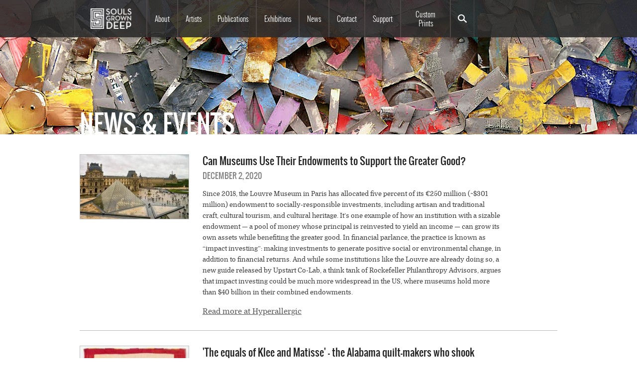

--- FILE ---
content_type: text/html; charset=UTF-8
request_url: https://www.soulsgrowndeep.org/news?page=6
body_size: 9866
content:
<!DOCTYPE html>
<html lang="en" dir="ltr" class="no-js">
  <head>
    <meta charset="utf-8" />
<script async src="https://www.googletagmanager.com/gtag/js?id=UA-42971415-1"></script>
<script>window.dataLayer = window.dataLayer || [];function gtag(){dataLayer.push(arguments)};gtag("js", new Date());gtag("set", "developer_id.dMDhkMT", true);gtag("config", "UA-42971415-1", {"groups":"default","page_placeholder":"PLACEHOLDER_page_path","allow_ad_personalization_signals":false});</script>
<meta name="Generator" content="Drupal 10 (https://www.drupal.org)" />
<meta name="MobileOptimized" content="width" />
<meta name="HandheldFriendly" content="true" />
<meta name="viewport" content="width=device-width, initial-scale=1.0" />
<meta http-equiv="ImageToolbar" content="false" />
<link rel="icon" href="/themes/custom/soulsdeep_zf/favicon.ico" type="image/vnd.microsoft.icon" />

    <title>News &amp; Events | Souls Grown Deep</title>
    <link rel="stylesheet" media="all" href="/sites/default/files/css/css_DDEi6mmoEaDB7W2-qYIHssooYOau5yKzJQyXRv7Plho.css?delta=0&amp;language=en&amp;theme=soulsdeep&amp;include=eJxNjUkOAjEMBD9kjQ88KEriBqJxYhQ7IHg9i-bApVSHanXNiiF5cj1kiys6qO6QFjZTG4IRRa3u_OckzuLpVE2TR_7m5LbUBbjxRa1kJX96oHPJDro3PJx_3LrJUtBrzZLOtj630WwcqzdJozjw" />
<link rel="stylesheet" media="all" href="/sites/default/files/css/css_IAD4Rg8l-8CeFY350bouKZOQ9aZJuO-OHURZ_T5_9CU.css?delta=1&amp;language=en&amp;theme=soulsdeep&amp;include=eJxNjUkOAjEMBD9kjQ88KEriBqJxYhQ7IHg9i-bApVSHanXNiiF5cj1kiys6qO6QFjZTG4IRRa3u_OckzuLpVE2TR_7m5LbUBbjxRa1kJX96oHPJDro3PJx_3LrJUtBrzZLOtj630WwcqzdJozjw" />

    <script src="/core/assets/vendor/modernizr/modernizr.min.js?v=3.11.7"></script>

  </head>
  <body class="lang-en section-news views-page path-news">
  <a href="#main-content" class="show-on-focus skip-link">
    Skip to main content
  </a>
  
    <div class="dialog-off-canvas-main-canvas" data-off-canvas-main-canvas>
    
<div class="off-canvas-wrapper">
	<div class="inner-wrap off-canvas-wrapper-inner" id="inner-wrap" data-off-canvas-wrapper>
		<aside id="left-off-canvas-menu" class="off-canvas left-off-canvas-menu position-left" role="complementary" data-off-canvas>
			
		</aside>

		<aside id="right-off-canvas-menu" class="off-canvas right-off-canvas-menu position-right" role="complementary" data-off-canvas>
			
		</aside>

		<div class="off-canvas-content" data-off-canvas-content>
			<div class="header-wrapper">
  <header class="row site-header" role="banner" aria-label="Site header">
        <div>
    <nav role="navigation" aria-labelledby="block-soulsdeep-main-menu-menu" id="block-soulsdeep-main-menu" class="block-soulsdeep-main-menu">
            
  <h2 class="block-title visually-hidden" id="block-soulsdeep-main-menu-menu">Main navigation</h2>
  

        

      <div  class="grid-container">
      <nav class="top-bar" id="main-menu" role="navigation">
        <div class="top-bar-left">
          <ul class="dropdown menu" data-dropdown-menu>
            <li class="menu-text"><a href="/" title="Souls Grown Deep Home">Souls Grown Deep</a></li>
          </ul>
        </div>
        <div id="top-bar-right" class="top-bar-right">
                                <ul class="menu vertical medium-horizontal" data-back-button="&lt;li class=&quot;js-drilldown-back&quot;&gt;&lt;a&gt;Back&lt;/a&gt;&lt;/li&gt;" data-responsive-menu="drilldown medium-dropdown">
                                        <li class="has-submenu menu-item--expanded">
        <a href="/about" data-drupal-link-system-path="node/4320">About</a>
                                          <ul class="menu vertical nested">
                                        <li>
        <a href="/about" data-drupal-link-system-path="node/4320">About</a>
              </li>
                              <li>
        <a href="/staff-board" data-drupal-link-system-path="staff-board">Staff &amp; Board</a>
              </li>
                              <li>
        <a href="/internships" data-drupal-link-system-path="node/5651">Internships</a>
              </li>
                              <li>
        <a href="/museums" data-drupal-link-system-path="node/5934">Collection Transfer Program</a>
              </li>
                              <li>
        <a href="/annual-reports" data-drupal-link-system-path="annual-reports">Annual Reports</a>
              </li>
                              <li>
        <a href="/resale-royalty-award-program" data-drupal-link-system-path="node/6399">Resale Royalty Award Program</a>
              </li>
                              <li>
        <a href="/language" data-drupal-link-system-path="node/6474">On Language</a>
              </li>
        </ul>
  
              </li>
                              <li class="has-submenu menu-item--expanded">
        <a href="/artists" data-drupal-link-system-path="artists">Artists</a>
                                          <ul class="menu vertical nested">
                                        <li>
        <a href="/artists" data-drupal-link-system-path="artists">All Artists</a>
              </li>
                              <li>
        <a href="/gees-bend-quiltmakers" data-drupal-link-system-path="node/6933">Gee&#039;s Bend Quiltmakers</a>
              </li>
        </ul>
  
              </li>
                              <li>
        <a href="/publications" data-drupal-link-system-path="publications">Publications</a>
              </li>
                              <li class="has-submenu menu-item--expanded">
        <a href="/exhibitions" data-drupal-link-system-path="exhibitions">Exhibitions</a>
                                          <ul class="menu vertical nested">
                                        <li>
        <a href="/online-exhibitions" data-drupal-link-system-path="online-exhibitions">Online Exhibitions</a>
              </li>
        </ul>
  
              </li>
                              <li>
        <a href="/news" data-drupal-link-system-path="news">News</a>
              </li>
                              <li>
        <a href="/contact" data-drupal-link-system-path="node/18">Contact</a>
              </li>
                              <li class="has-submenu menu-item--expanded">
        <a href="https://donorbox.org/support-souls-grown-deep" title="Support">Support</a>
                                          <ul class="menu vertical nested">
                                        <li>
        <a href="https://donorbox.org/support-souls-grown-deep">Souls Grown Deep</a>
              </li>
                              <li>
        <a href="https://donorbox.org/the-roosevelt-house-project">The Roosevelt House Project</a>
              </li>
        </ul>
  
              </li>
                              <li>
        <a href="https://prints.soulsgrowndeep.org?lid=124158" target="_blank">Custom Prints</a>
              </li>
                              <li>
        <a href="/search/content" title="Search" data-drupal-link-system-path="search/content">Search</a>
              </li>
        </ul>
  
                            </div>
        <div class="title-bar" data-responsive-toggle="top-bar-right" data-hide-for="medium">
          <button class="menu-icon" type="button" data-toggle>
            <div class="title-bar-title">Menu</div>
          </button>
        </div>
      </nav>
    </div>
  

  </nav>
<div class="views-exposed-form block-exposedformsearch-contentpage-1 block block-views block-views-exposed-filter-blocksearch-content-page-1" data-drupal-selector="views-exposed-form-search-content-page-1" id="block-exposedformsearch-contentpage-1">
  
    

  
          <form action="/search/content" method="get" id="views-exposed-form-search-content-page-1" accept-charset="UTF-8">
  <div class="js-form-item form-item js-form-type-textfield form-item-keys js-form-item-keys">
      <label for="edit-keys">Search text</label>
        <input placeholder="Search text here" data-drupal-selector="edit-keys" type="text" id="edit-keys" name="keys" value="" size="30" maxlength="128" class="form-text" />

        </div>
<div data-drupal-selector="edit-actions" class="form-actions js-form-wrapper form-wrapper" id="edit-actions"><input class="success button radius js-form-submit form-submit" data-drupal-selector="edit-submit-search-content" type="submit" id="edit-submit-search-content" value="Search" />
</div>


</form>

    
    
</div>

  </div>

  </header>
</div>

			<div class="meta-header-wrapper">
  <div class="row">
    <div class="large-12 columns">
  <div>
    <div id="block-soulsdeep-page-title" class="block-soulsdeep-page-title block block-core block-page-title-block">
  
    

  
          
  <h1>News &amp; Events</h1>


    
    
</div>

  </div>

    </div>
  </div>
</div>

			

      
			<div class="row main-wrapper">
  <main id="main" class="cell columns" role="main">
          <div class="region-highlighted panel"><div data-drupal-messages-fallback class="hidden"></div></div>        <a id="main-content"></a>
        <section>
        <div>
    <div id="block-soulsdeep-content" class="block-soulsdeep-content block block-system block-system-main-block">
  
    

  
          <div class="views-element-container"><div class="view-news page_1 js-view-dom-id-c294a7eaa091e92c0f6abcdce3305bb18a2bedd6b06625a893d0c4bc162b199c">
  
  
  

  
  
  

      <div class="views-row"><div data-history-node-id="6416" class="node node--type-news node--view-mode-teaser node--type-news--external ds-3col-stacked clearfix">

  

  <div class="group-header">
    
  </div>

  <div class="group-left">
      <div class="image field field-node--field-image field-name-field-image field-type-image field-label-hidden">
    <div class="field-items">
              <div class="field-item">  <img loading="lazy" src="/sites/default/files/styles/news_teaser/public/Hyperallergic%202020.12.2.jpeg?itok=mDREOmqU" width="240" height="142" alt="Can Museums Use Their Endowments to Support the Greater Good?" />


</div>
          </div>
  </div>

  </div>

  <div class="group-middle">
		        <div class="field field-node--dynamic-copy-fieldnode-title-2 field-name-dynamic-copy-fieldnode-title-2 field-type-ds field-label-hidden">
    <div class="field-items">
              <div class="field-item"><h2>
  Can Museums Use Their Endowments to Support the Greater Good?
</h2>
</div>
          </div>
  </div>

		
      <div class="text-content field field-node--field-date field-name-field-date field-type-datetime field-label-hidden">
    <div class="field-items">
              <div class="field-item"><time datetime="2020-12-02T12:00:00Z">December 2, 2020</time>
</div>
          </div>
  </div>
  <div class="body field field-node--body field-name-body field-type-text-with-summary field-label-hidden">
    <div class="field-items">
              <div class="field-item"><p>Since 2018, the Louvre Museum in Paris has allocated five percent of its €250 million (~$301 million) endowment to socially-responsible investments, including artisan and traditional craft, cultural tourism, and cultural heritage. It’s one example of how an institution with a sizable endowment — a pool of money whose principal is reinvested to yield an income — can grow its own assets while benefiting the greater good. In financial parlance, the practice is known as “impact investing”: making investments to generate positive social or environmental change, in addition to financial returns. And while some institutions like the Louvre are already doing so, a new guide released by Upstart Co-Lab, a think tank of Rockefeller Philanthropy Advisors, argues that impact investing could be much more widespread in the US, where museums hold more than $40 billion in their combined endowments.</p></div>
          </div>
  </div>


					<div class="node-link">
				<a href="https://hyperallergic.com/604770/can-museums-use-their-endowments-to-support-the-greater-good/" target="_blank">Read more at
					  <div class="field field-node--field-organization field-name-field-organization field-type-string field-label-hidden">
    <div class="field-items">
              <div class="field-item">Hyperallergic</div>
          </div>
  </div>
</a>
			</div>
		  </div>

  <div class="group-right">
      <div class="field field-node--node-link field-name-node-link field-type-ds field-label-hidden">
    <div class="field-items">
              <div class="field-item">  <a href="/news/can-museums-use-their-endowments-support-greater-good" hreflang="und">Read more...</a>
</div>
          </div>
  </div>

  </div>

  <div class="group-footer">
    
  </div>

</div>

</div>
    <div class="views-row"><div data-history-node-id="6417" class="node node--type-news node--view-mode-teaser node--type-news--external ds-3col-stacked clearfix">

  

  <div class="group-header">
    
  </div>

  <div class="group-left">
      <div class="image field field-node--field-image field-name-field-image field-type-image field-label-hidden">
    <div class="field-items">
              <div class="field-item">  <img loading="lazy" src="/sites/default/files/styles/news_teaser/public/4085.jpg?itok=MJabDkYt" width="240" height="267" alt="&#039;The equals of Klee and Matisse&#039; – the Alabama quilt-makers who shook America" />


</div>
          </div>
  </div>

  </div>

  <div class="group-middle">
		        <div class="field field-node--dynamic-copy-fieldnode-title-2 field-name-dynamic-copy-fieldnode-title-2 field-type-ds field-label-hidden">
    <div class="field-items">
              <div class="field-item"><h2>
  &#039;The equals of Klee and Matisse&#039; – the Alabama quilt-makers who shook America
</h2>
</div>
          </div>
  </div>

		
      <div class="text-content field field-node--field-date field-name-field-date field-type-datetime field-label-hidden">
    <div class="field-items">
              <div class="field-item"><time datetime="2020-12-02T12:00:00Z">December 2, 2020</time>
</div>
          </div>
  </div>
  <div class="body field field-node--body field-name-body field-type-text-with-summary field-label-hidden">
    <div class="field-items">
              <div class="field-item"><p>Loretta Pettway Bennett remembers well the moment everything changed for her tight-knit, rural community. The 20th century was drawing to a close. She was in her late 30s, living with her husband and sons on the site of an old cotton plantation on a deep bend in the Alabama River. Any spare time she could muster was spent stitching quilts alongside her grandmother, mother and aunt, to pile on beds or hang on walls to stop the damp river air from snaking in between the logs of their cabin walls.</p></div>
          </div>
  </div>


					<div class="node-link">
				<a href="https://www.theguardian.com/artanddesign/2020/dec/02/equals-klee-matisse-alabama-quilt-makers-shook-america" target="_blank">Read more at
					  <div class="field field-node--field-organization field-name-field-organization field-type-string field-label-hidden">
    <div class="field-items">
              <div class="field-item">The Guardian</div>
          </div>
  </div>
</a>
			</div>
		  </div>

  <div class="group-right">
      <div class="field field-node--node-link field-name-node-link field-type-ds field-label-hidden">
    <div class="field-items">
              <div class="field-item">  <a href="/news/equals-klee-and-matisse-%E2%80%93-alabama-quilt-makers-who-shook-america" hreflang="und">Read more...</a>
</div>
          </div>
  </div>

  </div>

  <div class="group-footer">
    
  </div>

</div>

</div>
    <div class="views-row"><div data-history-node-id="6364" class="node node--type-news node--view-mode-teaser node--type-news--external ds-3col-stacked clearfix">

  

  <div class="group-header">
    
  </div>

  <div class="group-left">
      <div class="image field field-node--field-image field-name-field-image field-type-image field-label-hidden">
    <div class="field-items">
              <div class="field-item">  <img loading="lazy" src="/sites/default/files/styles/news_teaser/public/purvis-young-museum-of-new-_0.jpg?itok=_meMhmkK" width="240" height="228" alt="‘Self-Taught’ Black Artists Are Often the Last to Benefit When Their Prices Go Up. But We Can Change That — Here’s How" />


</div>
          </div>
  </div>

  </div>

  <div class="group-middle">
		        <div class="field field-node--dynamic-copy-fieldnode-title-2 field-name-dynamic-copy-fieldnode-title-2 field-type-ds field-label-hidden">
    <div class="field-items">
              <div class="field-item"><h2>
  ‘Self-Taught’ Black Artists Are Often the Last to Benefit When Their Prices Go Up. But We Can Change That — Here’s How
</h2>
</div>
          </div>
  </div>

		
      <div class="text-content field field-node--field-date field-name-field-date field-type-datetime field-label-hidden">
    <div class="field-items">
              <div class="field-item"><time datetime="2020-11-25T12:00:00Z">November 25, 2020</time>
</div>
          </div>
  </div>
  <div class="body field field-node--body field-name-body field-type-text-with-summary field-label-hidden">
    <div class="field-items">
              <div class="field-item"><p>Imagine if Black jazz and blues musicians from the South had been excluded from the world of music because they didn’t receive formal training in conservatories and lacked representation in the entertainment industry. What would this historical omission have meant for American culture? An omission not so different from this one has played out in the art world. There are 160 artists in the collection of Souls Grown Deep, the foundation which I serve as president. It supports the legacy of African American artists from the Southern United States. A few weeks ago, we launched the Resale Royalty Award Program (RRAP) to address the fact that, historically, many of these artists were bypassed by the art market, marginalized as a result of their race, gender, geography, and because they were “self-taught.”</p></div>
          </div>
  </div>


					<div class="node-link">
				<a href="https://news.artnet.com/opinion/resale-royalties-souls-grown-deep-1926363" target="_blank">Read more at
					  <div class="field field-node--field-organization field-name-field-organization field-type-string field-label-hidden">
    <div class="field-items">
              <div class="field-item">artnet News</div>
          </div>
  </div>
</a>
			</div>
		  </div>

  <div class="group-right">
      <div class="field field-node--node-link field-name-node-link field-type-ds field-label-hidden">
    <div class="field-items">
              <div class="field-item">  <a href="/news/%E2%80%98self-taught%E2%80%99-black-artists-are-often-last-benefit-when-their-prices-go-we-can-change-%E2%80%94-here%E2%80%99s" hreflang="und">Read more...</a>
</div>
          </div>
  </div>

  </div>

  <div class="group-footer">
    
  </div>

</div>

</div>
    <div class="views-row"><div data-history-node-id="6349" class="node node--type-news node--view-mode-teaser node--type-news--external ds-3col-stacked clearfix">

  

  <div class="group-header">
    
  </div>

  <div class="group-left">
      <div class="image field field-node--field-image field-name-field-image field-type-image field-label-hidden">
    <div class="field-items">
              <div class="field-item">  <img loading="lazy" src="/sites/default/files/styles/news_teaser/public/History%20Refused%20to%20Die%20A.jpg?itok=qsmSwj6i" width="240" height="280" alt="Hewlett Foundation to award $15 million to groups combatting systemic racism, including Souls Grown Deep" />


</div>
          </div>
  </div>

  </div>

  <div class="group-middle">
		        <div class="field field-node--dynamic-copy-fieldnode-title-2 field-name-dynamic-copy-fieldnode-title-2 field-type-ds field-label-hidden">
    <div class="field-items">
              <div class="field-item"><h2>
  Hewlett Foundation to award $15 million to groups combatting systemic racism, including Souls Grown Deep
</h2>
</div>
          </div>
  </div>

		
      <div class="text-content field field-node--field-date field-name-field-date field-type-datetime field-label-hidden">
    <div class="field-items">
              <div class="field-item"><time datetime="2020-11-18T12:00:00Z">November 18, 2020</time>
</div>
          </div>
  </div>
  <div class="body field field-node--body field-name-body field-type-text-with-summary field-label-hidden">
    <div class="field-items">
              <div class="field-item"><p>The William and Flora Hewlett Foundation announced today that it will award $15 million to a range of nonprofit organizations working against systemic racism, part of a larger set of commitments that the foundation pledged this summer. The 15 recipient organizations include charities working across a broad swath of issues—from health to education to human rights—to advance the cause of racial justice, fight against anti-Black racism and amplify the values, aspirations, and power of Black communities.</p></div>
          </div>
  </div>


					<div class="node-link">
				<a href="https://hewlett.org/newsroom/hewlett-foundation-to-award-15-million-to-groups-combatting-systemic-racism/" target="_blank">Read more at
					  <div class="field field-node--field-organization field-name-field-organization field-type-string field-label-hidden">
    <div class="field-items">
              <div class="field-item">The William and Flora Hewlett Foundation</div>
          </div>
  </div>
</a>
			</div>
		  </div>

  <div class="group-right">
      <div class="field field-node--node-link field-name-node-link field-type-ds field-label-hidden">
    <div class="field-items">
              <div class="field-item">  <a href="/news/hewlett-foundation-award-15-million-groups-combatting-systemic-racism-including-souls-grown" hreflang="und">Read more...</a>
</div>
          </div>
  </div>

  </div>

  <div class="group-footer">
    
  </div>

</div>

</div>
    <div class="views-row"><div data-history-node-id="6350" class="node node--type-news node--view-mode-teaser node--type-news--external ds-3col-stacked clearfix">

  

  <div class="group-header">
    
  </div>

  <div class="group-left">
      <div class="image field field-node--field-image field-name-field-image field-type-image field-label-hidden">
    <div class="field-items">
              <div class="field-item">  <img loading="lazy" src="/sites/default/files/styles/news_teaser/public/GL_LAT.jpeg?itok=vtvfWQzC" width="240" height="304" alt="L.A. designer Greg Lauren heeds the racial wake-up call" />


</div>
          </div>
  </div>

  </div>

  <div class="group-middle">
		        <div class="field field-node--dynamic-copy-fieldnode-title-2 field-name-dynamic-copy-fieldnode-title-2 field-type-ds field-label-hidden">
    <div class="field-items">
              <div class="field-item"><h2>
  L.A. designer Greg Lauren heeds the racial wake-up call
</h2>
</div>
          </div>
  </div>

		
      <div class="text-content field field-node--field-date field-name-field-date field-type-datetime field-label-hidden">
    <div class="field-items">
              <div class="field-item"><time datetime="2020-11-18T12:00:00Z">November 18, 2020</time>
</div>
          </div>
  </div>
  <div class="body field field-node--body field-name-body field-type-text-with-summary field-label-hidden">
    <div class="field-items">
              <div class="field-item"><p>Greg Lauren knows the power of names. When the artist-turned-fashion designer launched his eponymous line in February 2011, it was his last name — and specifically the fact that he’s Ralph Lauren’s nephew — that helped open doors and give his meticulously sliced and spliced artisanal take on menswear early exposure. Today, as his label stands on the cusp of its 10th anniversary, he’s determined that the lesser-known names who have been part of his creative journey — from the stylists working on his look books to the Black quilters of Gee’s Bend, Ala., who inspired his patchwork aesthetic — be recognized for their contributions.</p></div>
          </div>
  </div>


					<div class="node-link">
				<a href="https://www.latimes.com/lifestyle/story/2020-11-18/greg-lauren-label-10-patchwork-fashion-racial-equity" target="_blank">Read more at
					  <div class="field field-node--field-organization field-name-field-organization field-type-string field-label-hidden">
    <div class="field-items">
              <div class="field-item">Los Angeles Times</div>
          </div>
  </div>
</a>
			</div>
		  </div>

  <div class="group-right">
      <div class="field field-node--node-link field-name-node-link field-type-ds field-label-hidden">
    <div class="field-items">
              <div class="field-item">  <a href="/news/la-designer-greg-lauren-heeds-racial-wake-call" hreflang="und">Read more...</a>
</div>
          </div>
  </div>

  </div>

  <div class="group-footer">
    
  </div>

</div>

</div>
    <div class="views-row"><div data-history-node-id="6348" class="node node--type-news node--view-mode-teaser node--type-news--external ds-3col-stacked clearfix">

  

  <div class="group-header">
    
  </div>

  <div class="group-left">
      <div class="image field field-node--field-image field-name-field-image field-type-image field-label-hidden">
    <div class="field-items">
              <div class="field-item">  <img loading="lazy" src="/sites/default/files/styles/news_teaser/public/019-12.jpg?itok=xqirYW7K" width="240" height="238" alt="This Season Is All About Impactful Quilts" />


</div>
          </div>
  </div>

  </div>

  <div class="group-middle">
		        <div class="field field-node--dynamic-copy-fieldnode-title-2 field-name-dynamic-copy-fieldnode-title-2 field-type-ds field-label-hidden">
    <div class="field-items">
              <div class="field-item"><h2>
  This Season Is All About Impactful Quilts
</h2>
</div>
          </div>
  </div>

		
      <div class="text-content field field-node--field-date field-name-field-date field-type-datetime field-label-hidden">
    <div class="field-items">
              <div class="field-item"><time datetime="2020-11-06T12:00:00Z">November 6, 2020</time>
</div>
          </div>
  </div>
  <div class="body field field-node--body field-name-body field-type-text-with-summary field-label-hidden">
    <div class="field-items">
              <div class="field-item"><p>American patchwork quilts, which sprang up in large part out of the pragmatic need for warmth during wintry months, may not seem particularly interesting in today’s art world. Yet those historic hand-sewn pieces frequently tell stories of injustice and inequality that are just as relevant today as they were when they were first made. Now, with two U.S. museums and one London gallery opening exhibitions on quilts that contain compelling messages of racial injustice and gender equality, the artistic American subgenre is once again rightfully center stage in the public’s imagination.</p></div>
          </div>
  </div>


					<div class="node-link">
				<a href="https://www.architecturaldigest.com/story/this-season-is-all-about-impactful-quilts" target="_blank">Read more at
					  <div class="field field-node--field-organization field-name-field-organization field-type-string field-label-hidden">
    <div class="field-items">
              <div class="field-item">Architectural Digest</div>
          </div>
  </div>
</a>
			</div>
		  </div>

  <div class="group-right">
      <div class="field field-node--node-link field-name-node-link field-type-ds field-label-hidden">
    <div class="field-items">
              <div class="field-item">  <a href="/news/season-all-about-impactful-quilts" hreflang="und">Read more...</a>
</div>
          </div>
  </div>

  </div>

  <div class="group-footer">
    
  </div>

</div>

</div>
    <div class="views-row"><div data-history-node-id="6347" class="node node--type-news node--view-mode-teaser node--type-news--external ds-3col-stacked clearfix">

  

  <div class="group-header">
    
  </div>

  <div class="group-left">
      <div class="image field field-node--field-image field-name-field-image field-type-image field-label-hidden">
    <div class="field-items">
              <div class="field-item">  <img loading="lazy" src="/sites/default/files/styles/news_teaser/public/Lonnie-Holley-%C2%A9Timothy-Duffy.jpg?itok=HnHdKxlv" width="240" height="237" alt="Souls Grown Deep Starts Unprecedented Resale Royalties for Artists" />


</div>
          </div>
  </div>

  </div>

  <div class="group-middle">
		        <div class="field field-node--dynamic-copy-fieldnode-title-2 field-name-dynamic-copy-fieldnode-title-2 field-type-ds field-label-hidden">
    <div class="field-items">
              <div class="field-item"><h2>
  Souls Grown Deep Starts Unprecedented Resale Royalties for Artists
</h2>
</div>
          </div>
  </div>

		
      <div class="text-content field field-node--field-date field-name-field-date field-type-datetime field-label-hidden">
    <div class="field-items">
              <div class="field-item"><time datetime="2020-11-05T12:00:00Z">November 5, 2020</time>
</div>
          </div>
  </div>
  <div class="body field field-node--body field-name-body field-type-text-with-summary field-label-hidden">
    <div class="field-items">
              <div class="field-item"><p>Souls Grown Deep Foundation, a nonprofit organization devoted to promoting work by African American artists from the American South, launched a Resale Royalty Award Program to compensate artists when their work is resold through the foundation’s Collection Transfer Program. The program, which applies to past as well as future transactions, includes sales at auction, in galleries, and to museums. It offers living artists 5% — the highest royalty threshold worldwide — of the proceeds from secondary market sales, at up to $85,000 annually per artist.</p></div>
          </div>
  </div>


					<div class="node-link">
				<a href="https://hyperallergic.com/599296/souls-grown-deep-starts-unprecedented-resale-royalties-for-artists/" target="_blank">Read more at
					  <div class="field field-node--field-organization field-name-field-organization field-type-string field-label-hidden">
    <div class="field-items">
              <div class="field-item">Hyperallergic</div>
          </div>
  </div>
</a>
			</div>
		  </div>

  <div class="group-right">
      <div class="field field-node--node-link field-name-node-link field-type-ds field-label-hidden">
    <div class="field-items">
              <div class="field-item">  <a href="/news/souls-grown-deep-starts-unprecedented-resale-royalties-artists" hreflang="und">Read more...</a>
</div>
          </div>
  </div>

  </div>

  <div class="group-footer">
    
  </div>

</div>

</div>
    <div class="views-row"><div data-history-node-id="6346" class="node node--type-news node--view-mode-teaser node--type-news--external ds-3col-stacked clearfix">

  

  <div class="group-header">
    
  </div>

  <div class="group-left">
      <div class="image field field-node--field-image field-name-field-image field-type-image field-label-hidden">
    <div class="field-items">
              <div class="field-item">  <img loading="lazy" src="/sites/default/files/styles/news_teaser/public/107-Mary%20L%20Bennett%20-%20AUG%208%202020%2046_0.jpg?itok=3Zcbjzdi" width="240" height="160" alt="Souls Grown Deep Foundation will give living artists a 5% royalty when collection works are resold" />


</div>
          </div>
  </div>

  </div>

  <div class="group-middle">
		        <div class="field field-node--dynamic-copy-fieldnode-title-2 field-name-dynamic-copy-fieldnode-title-2 field-type-ds field-label-hidden">
    <div class="field-items">
              <div class="field-item"><h2>
  Souls Grown Deep Foundation will give living artists a 5% royalty when collection works are resold
</h2>
</div>
          </div>
  </div>

		
      <div class="text-content field field-node--field-date field-name-field-date field-type-datetime field-label-hidden">
    <div class="field-items">
              <div class="field-item"><time datetime="2020-10-28T12:00:00Z">October 28, 2020</time>
</div>
          </div>
  </div>
  <div class="body field field-node--body field-name-body field-type-text-with-summary field-label-hidden">
    <div class="field-items">
              <div class="field-item"><p>The Souls Grown Deep Foundation, an organisation dedicated to documenting and promoting the work of African American artists from the US South, is launching a Resale Royalty Award Program that will grant monetary awards to living artists whose works have been sold through the foundation’s Collection Transfer Program. That initiative has so far placed more than 400 works into museums around the world, including the Met, the Museum of Fine Arts, Boston, Atlanta’s High Museum of Art, the Studio Museum in Harlem, Washington, DC’s Phillips Collection, and more. Now, around 50 artists whose work has so far been sold will receive a payout, a rare occurrence in the US, which does not have a droit de suite law for secondary market sales, when their prices may have gone up.</p></div>
          </div>
  </div>


					<div class="node-link">
				<a href="https://www.theartnewspaper.com/news/souls-grown-deep-foundation-will-give-living-artists-a-5-royalty-when-collection-works-are-resold" target="_blank">Read more at
					  <div class="field field-node--field-organization field-name-field-organization field-type-string field-label-hidden">
    <div class="field-items">
              <div class="field-item">The Art Newspaper</div>
          </div>
  </div>
</a>
			</div>
		  </div>

  <div class="group-right">
      <div class="field field-node--node-link field-name-node-link field-type-ds field-label-hidden">
    <div class="field-items">
              <div class="field-item">  <a href="/news/souls-grown-deep-foundation-will-give-living-artists-5-royalty-when-collection-works-are-resold" hreflang="und">Read more...</a>
</div>
          </div>
  </div>

  </div>

  <div class="group-footer">
    
  </div>

</div>

</div>
    <div class="views-row"><div data-history-node-id="6345" class="node node--type-news node--view-mode-teaser node--type-news--external ds-3col-stacked clearfix">

  

  <div class="group-header">
    
  </div>

  <div class="group-left">
      <div class="image field field-node--field-image field-name-field-image field-type-image field-label-hidden">
    <div class="field-items">
              <div class="field-item">  <img loading="lazy" src="/sites/default/files/styles/news_teaser/public/SL-2020-10-27.jpeg?itok=qJyUgDJh" width="240" height="323" alt="8 Southerners Making a Difference in Their Communities" />


</div>
          </div>
  </div>

  </div>

  <div class="group-middle">
		        <div class="field field-node--dynamic-copy-fieldnode-title-2 field-name-dynamic-copy-fieldnode-title-2 field-type-ds field-label-hidden">
    <div class="field-items">
              <div class="field-item"><h2>
  8 Southerners Making a Difference in Their Communities
</h2>
</div>
          </div>
  </div>

		
      <div class="text-content field field-node--field-date field-name-field-date field-type-datetime field-label-hidden">
    <div class="field-items">
              <div class="field-item"><time datetime="2020-10-27T12:00:00Z">October 27, 2020</time>
</div>
          </div>
  </div>
  <div class="body field field-node--body field-name-body field-type-text-with-summary field-label-hidden">
    <div class="field-items">
              <div class="field-item"><p>The Gee’s Bend quilters have long been known for sewing fabric into beautiful fine art, but when the pandemic reared its head, Mary Margaret Pettway (on left) and Mary McCarthy took to smaller objets d’art. “We had a copious amount of cloth from one company and thought, ‘Oh, these would make great masks,’ ” says McCarthy. So they partnered with the Souls Grown Deep Foundation, of which Pettway is board chair, to hire six more quilters and gather materials to make 600 masks—enough for their entire community.</p></div>
          </div>
  </div>


					<div class="node-link">
				<a href="https://www.southernliving.com/news/southerners-serving-communities-during-pandemic" target="_blank">Read more at
					  <div class="field field-node--field-organization field-name-field-organization field-type-string field-label-hidden">
    <div class="field-items">
              <div class="field-item">Southern Living</div>
          </div>
  </div>
</a>
			</div>
		  </div>

  <div class="group-right">
      <div class="field field-node--node-link field-name-node-link field-type-ds field-label-hidden">
    <div class="field-items">
              <div class="field-item">  <a href="/news/8-southerners-making-difference-their-communities" hreflang="und">Read more...</a>
</div>
          </div>
  </div>

  </div>

  <div class="group-footer">
    
  </div>

</div>

</div>
    <div class="views-row"><div data-history-node-id="6343" class="node node--type-news node--view-mode-teaser node--type-news--external ds-3col-stacked clearfix">

  

  <div class="group-header">
    
  </div>

  <div class="group-left">
      <div class="image field field-node--field-image field-name-field-image field-type-image field-label-hidden">
    <div class="field-items">
              <div class="field-item">  <img loading="lazy" src="/sites/default/files/styles/news_teaser/public/SAT%20AUG%208%202020%207.jpg?itok=CLqIyMDe" width="240" height="160" alt="Meet Women Behind the Quilts of Gee&#039;s Bend That Changed America" />


</div>
          </div>
  </div>

  </div>

  <div class="group-middle">
		        <div class="field field-node--dynamic-copy-fieldnode-title-2 field-name-dynamic-copy-fieldnode-title-2 field-type-ds field-label-hidden">
    <div class="field-items">
              <div class="field-item"><h2>
  Meet Women Behind the Quilts of Gee&#039;s Bend That Changed America
</h2>
</div>
          </div>
  </div>

		
      <div class="text-content field field-node--field-date field-name-field-date field-type-datetime field-label-hidden">
    <div class="field-items">
              <div class="field-item"><time datetime="2020-09-24T12:00:00Z">September 24, 2020</time>
</div>
          </div>
  </div>
  <div class="body field field-node--body field-name-body field-type-text-with-summary field-label-hidden">
    <div class="field-items">
              <div class="field-item"><p>Every quilt has a story to tell, and the quilters of Gee's Bend have fostered quite a legacy for storytelling. For over a hundred years, the women who live in this small community in Southern Alabama have passed down the tradition of quilting from daughter to daughter, and each quilt reveals the personage who made it and the time period in which it was artfully stitched together. "It's been a continuous line of creation," says Raina A. Lampkins-Fielder, curator at Souls Grown Deep. "They've taken traditional quilt patterning and made it into their own, improvisational and unique."</p></div>
          </div>
  </div>


					<div class="node-link">
				<a href="https://www.marthastewart.com/7987736/women-behind-quilts-of-gees-bend" target="_blank">Read more at
					  <div class="field field-node--field-organization field-name-field-organization field-type-string field-label-hidden">
    <div class="field-items">
              <div class="field-item">Martha Stewart</div>
          </div>
  </div>
</a>
			</div>
		  </div>

  <div class="group-right">
      <div class="field field-node--node-link field-name-node-link field-type-ds field-label-hidden">
    <div class="field-items">
              <div class="field-item">  <a href="/news/meet-women-behind-quilts-gees-bend-changed-america" hreflang="und">Read more...</a>
</div>
          </div>
  </div>

  </div>

  <div class="group-footer">
    
  </div>

</div>

</div>

      <nav class="pager" role="navigation" aria-labelledby="pagination-heading">
    <h4 id="pagination-heading" class="show-for-sr">Pagination</h4>
    <ul class="pagination pager__items js-pager__items">
                    <li class="pager__item pager__item--first">
          <a href="?page=0" title="Go to first page">
            <span class="show-for-sr">First page</span>
            <span aria-hidden="true">« First</span>
          </a>
        </li>
                          <li class="pager__item pager__item--previous pagination-previous">
          <a href="?page=5" title="Go to previous page" rel="prev">
            <span class="show-for-sr">Previous page</span>
            <span aria-hidden="true">‹ Previous</span>
          </a>
        </li>
                          <li class="pager__item pager__item--ellipsis" role="presentation">&hellip;</li>
                          <li class="pager__item">
                                          <a href="?page=2" title="Go to page 3">
            <span class="show-for-sr">
              Page
            </span>3</a>
        </li>
              <li class="pager__item">
                                          <a href="?page=3" title="Go to page 4">
            <span class="show-for-sr">
              Page
            </span>4</a>
        </li>
              <li class="pager__item">
                                          <a href="?page=4" title="Go to page 5">
            <span class="show-for-sr">
              Page
            </span>5</a>
        </li>
              <li class="pager__item">
                                          <a href="?page=5" title="Go to page 6">
            <span class="show-for-sr">
              Page
            </span>6</a>
        </li>
              <li class="pager__item is-active current">
                                          <a href="?page=6" title="Current page" aria-current="page">
            <span class="show-for-sr">
              Current page
            </span>7</a>
        </li>
              <li class="pager__item">
                                          <a href="?page=7" title="Go to page 8">
            <span class="show-for-sr">
              Page
            </span>8</a>
        </li>
              <li class="pager__item">
                                          <a href="?page=8" title="Go to page 9">
            <span class="show-for-sr">
              Page
            </span>9</a>
        </li>
              <li class="pager__item">
                                          <a href="?page=9" title="Go to page 10">
            <span class="show-for-sr">
              Page
            </span>10</a>
        </li>
              <li class="pager__item">
                                          <a href="?page=10" title="Go to page 11">
            <span class="show-for-sr">
              Page
            </span>11</a>
        </li>
                          <li class="pager__item pager__item--ellipsis" role="presentation">&hellip;</li>
                          <li class="pager__item pager__item--next pagination-next">
          <a href="?page=7" title="Go to next page" rel="next">
            <span class="show-for-sr">Next page</span>
            <span aria-hidden="true">Next ›</span>
          </a>
        </li>
                          <li class="pager__item pager__item--last">
          <a href="?page=19" title="Go to last page">
            <span class="show-for-sr">Last page</span>
            <span aria-hidden="true">Last »</span>
          </a>
        </li>
          </ul>
  </nav>


  
  

  
  
</div>
</div>

    
    
</div>

  </div>

    </section>
  </main>
    </div>

			
			<div class="pre-footer-wrapper">
							</div>

			
			<div class="footer-wrapper">
				  <div class="footer-wrapper grid-container">
    <footer class="row">
      <div id="footer-first">
        <div class="hide-for-small-only footer-image">
          <img src="/themes/custom/soulsdeep_zf/images/small-logo.svg" alt="small Souls Grown Deep logo.">
        </div>
                <div>
            <div>
    <nav role="navigation" aria-labelledby="block-soulsdeep-footer-menu" id="block-soulsdeep-footer" class="block-soulsdeep-footer">
            
  <h2 class="block-title visually-hidden" id="block-soulsdeep-footer-menu">Footer menu</h2>
  

        
              <ul class="menu">
              <li>
        <a href="/" data-drupal-link-system-path="&lt;front&gt;">Home</a>
              </li>
        </ul>
  


  </nav>
<div id="block-copyright" class="block-copyright block block-block-content block-block-content0b147b74-f565-4ca3-ac0f-cdd28fed900c">
  
    

  
            <div class="body field field-block-content--body field-name-body field-type-text-with-summary field-label-hidden">
    <div class="field-items">
              <div class="field-item"><p>© Souls Grown Deep. All Rights Reserved.</p></div>
          </div>
  </div>

    
    
</div>

  </div>

        </div>
              </div>
              <div id="footer-middle">
            <div>
    <div id="block-emailsignup" class="block-emailsignup block block-block-content block-block-content04faf503-93d3-4154-98a0-64511e15eb60">
  
    

  
            <div class="body field field-block-content--body field-name-body field-type-text-with-summary field-label-hidden">
    <div class="field-items">
              <div class="field-item"><div id="mc_embed_signup" class="row">
<label>SUBSCRIBE TO NEWS AND UPDATES</label>
<form action="https://soulsgrowndeep.us4.list-manage.com/subscribe/post?u=81564966687f1ac081ef9058a&id=ccb43775eb" method="post" id="mc-embedded-subscribe-form" name="mc-embedded-subscribe-form" class="validate" target="_blank" novalidate>
<div class="email">
<label for="mce-EMAIL" style="display:none;">Email Address</label>
<input id="mce-EMAIL" class="required email" name="EMAIL" type="email" placeholder="email address" />
</div>
<div class="submit">
<input id="mc-embedded-subscribe" class="btn" name="subscribe" type="submit" value="Subscribe" />
</div>
</form>
</div>
</div>
          </div>
  </div>

    
    
</div>

  </div>

        </div>
                    <div id="footer-last">
            <div>
    <div id="block-sociallinks" class="block-sociallinks block block-block-content block-block-content485b42eb-639b-4ff5-a7d8-d2e80a991359">
  
    

  
            <div class="body field field-block-content--body field-name-body field-type-text-with-summary field-label-hidden">
    <div class="field-items">
              <div class="field-item"><div class="social-links">
<div class="link-item small-3 instagram"><a title="Follow us on Instagram" href="https://www.instagram.com/soulsgrowndeepfoundation/" target="_blank"><img src="/themes/custom/soulsdeep_zf/images/icon_instagram.svg" alt="Follow us on Instagram"></a></div>
</div>
</div>
          </div>
  </div>

    
    
</div>

  </div>

        </div>
          </footer>

    <div class="credits row">
      <div class="medium-6 columns"><p>Drupal Theme and Development By: <a href="http://cheekymonkeymedia.ca" title="Cheeky Monkey Media" target="_blank">Cheeky Monkey Media</a></p></div>
      <div class="medium-6 columns medium-text-right"><p>Site Design By: <a href="https://constructive.co" title="Constructive" target="_blank">Constructive</a></p></div>
    </div>

  </div>
			</div>
	  	</div>
	</div>
</div>

  </div>

  
  <script type="application/json" data-drupal-selector="drupal-settings-json">{"path":{"baseUrl":"\/","pathPrefix":"","currentPath":"news","currentPathIsAdmin":false,"isFront":false,"currentLanguage":"en","currentQuery":{"page":"6"}},"pluralDelimiter":"\u0003","suppressDeprecationErrors":true,"google_analytics":{"account":"UA-42971415-1","trackOutbound":true,"trackMailto":true,"trackTel":true,"trackDownload":true,"trackDownloadExtensions":"7z|aac|arc|arj|asf|asx|avi|bin|csv|doc(x|m)?|dot(x|m)?|exe|flv|gif|gz|gzip|hqx|jar|jpe?g|js|mp(2|3|4|e?g)|mov(ie)?|msi|msp|pdf|phps|png|ppt(x|m)?|pot(x|m)?|pps(x|m)?|ppam|sld(x|m)?|thmx|qtm?|ra(m|r)?|sea|sit|tar|tgz|torrent|txt|wav|wma|wmv|wpd|xls(x|m|b)?|xlt(x|m)|xlam|xml|z|zip","trackColorbox":true},"ajaxTrustedUrl":{"\/search\/content":true},"user":{"uid":0,"permissionsHash":"b566d7f287b2d499ec51770064004df4d5a4892049fe75ea4eda2b0572ef1982"}}</script>
<script src="/sites/default/files/js/js_QCfn9NfP3HTbJz8vvitc-EP2E92dnyD1nDQbV1xcfQI.js?scope=footer&amp;delta=0&amp;language=en&amp;theme=soulsdeep&amp;include=eJxLz89Pz0mNT8xLzKksyUwu1k9HE9Apzi_NKU5JTS3QT8_JT0rM0akqLUqKT8svzUtJLMnMz4MKAwA_-x09"></script>

  <script defer src="https://static.cloudflareinsights.com/beacon.min.js/vcd15cbe7772f49c399c6a5babf22c1241717689176015" integrity="sha512-ZpsOmlRQV6y907TI0dKBHq9Md29nnaEIPlkf84rnaERnq6zvWvPUqr2ft8M1aS28oN72PdrCzSjY4U6VaAw1EQ==" data-cf-beacon='{"version":"2024.11.0","token":"d7062ce64ec74e54878439f1a7f39dc1","r":1,"server_timing":{"name":{"cfCacheStatus":true,"cfEdge":true,"cfExtPri":true,"cfL4":true,"cfOrigin":true,"cfSpeedBrain":true},"location_startswith":null}}' crossorigin="anonymous"></script>
</body>
</html>
